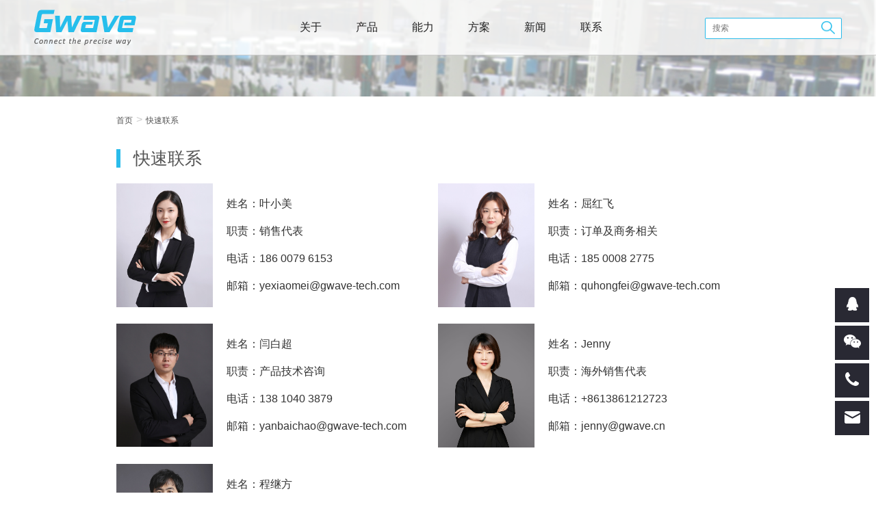

--- FILE ---
content_type: text/html; charset=utf-8
request_url: http://gwave.cn/index.php?c=category&id=33
body_size: 5370
content:
<!DOCTYPE html>
<html lang="zh">
    <head>
        <meta charset="utf-8">
        <meta http-equiv="X-UA-Compatible" content="IE=edge, chrome=1">
        <meta name="viewport" content="width=device-width, initial-scale=1,user-scalable=no">
        <meta name="format-detection" content="telephone=no" />
        <meta name="keywords" content="" />
        <meta name="description" content="" />
        <link rel="stylesheet" href="http://www.gwave.cn/statics/gubo/css/style.css" />
        <link rel="stylesheet" href="http://www.gwave.cn/statics/gubo/css/swiper.min.css" />
        <title>快速联系_谷波互连</title>
        <script type="text/javascript" src="http://www.gwave.cn/statics/gubo/js/jquery-1.4.2.min.js"></script>
        <script type="text/javascript">
            function searchByClass1(){
                var url="/index.php?s=chanpin&c=search&keyword=dayruicom";
                var value=$("#dr_search_keyword1").val();
                if (value) {
                    location.href=url.replace('dayruicom', value);
                } else {
                    alert("请输入搜索产品的名称或型号描述");
                }
            }
        </script>
    </head>
    <body>
        <!--头部-->
        <div class="header">
            <header class="clearfloat">
                <div class="mobile-inner-header-icon mobile-inner-header-icon-out">
                    <span></span>
                    <span></span>
                    <span></span>
                </div>
                <div class="logo">
                                        <a href="http://www.gwave.cn/" title="谷波公司"><img src="http://www.gwave.cn/uploadfile/201901/17576679ab.png" alt="谷波" /></a>
                                    </div>
                <div class="logo1">
                       
                    <a href="http://www.gwave.cn/" title="谷波公司"><img src="http://www.gwave.cn/uploadfile/201901/0c96badcc0.png" alt="谷波"/></a>
                                    </div>
                <!--pc导航-->
                <div class="nav">
                    <ul class="clearfloat ulse">
                                            <li class="lis  " >
                            <a href="/index.php?c=category&id=7">关于</a>
                                                        <div  class="navers"  style="display: none;">
                                <ul>
                                                                        <li><a href="/index.php?c=category&id=13">关于谷波</a></li>
                                                                        <li><a href="/index.php?c=category&id=14">里程碑</a></li>
                                                                        <li><a href="/index.php?c=category&id=15">隐私政策</a></li>
                                                                    </ul>
                            </div>
                                                    </li>
                                            <li class="lis  " >
                            <a href="/index.php?c=category&id=8">产品</a>
                                                        <div  class="nav_con"  style="display: none;">
                                <ul>
                                                                        <li><a href="/index.php?c=category&id=29">多通道同轴连接器及线束</a></li>
                                                                        <li><a href="/index.php?c=category&id=45">Low-PIM测试电缆</a></li>
                                                                        <li><a href="/index.php?c=category&id=51">VICTS卫星平板天线</a></li>
                                                                        <li><a href="/index.php?c=category&id=53">1.0mm连接器</a></li>
                                                                        <li><a href="/index.php?c=category&id=43">同轴转接器</a></li>
                                                                        <li><a href="/index.php?c=category&id=42">免焊系列连接器</a></li>
                                                                        <li><a href="/index.php?c=category&id=41">1.85mm连接器</a></li>
                                                                        <li><a href="/index.php?c=category&id=37">SMA连接器</a></li>
                                                                        <li><a href="/index.php?c=category&id=28">2.4mm连接器</a></li>
                                                                        <li><a href="/index.php?c=category&id=38">GPPO系列</a></li>
                                                                        <li><a href="/index.php?c=category&id=44">GPO系列</a></li>
                                                                        <li><a href="/index.php?c=category&id=23">2.92mm连接器</a></li>
                                                                        <li><a href="/index.php?c=category&id=22">用于VNA的NMD测试电缆组件</a></li>
                                                                        <li><a href="/index.php?c=category&id=24">65GHz低损稳相电缆组件</a></li>
                                                                        <li><a href="/index.php?c=category&id=25">40GHz的低损稳相测试电缆组件</a></li>
                                                                        <li><a href="/index.php?c=category&id=26">18GHz的低损稳相测试电缆组件</a></li>
                                                                        <li><a href="/index.php?c=category&id=40">18GHz经济型测试电缆组件</a></li>
                                                                        <li><a href="/index.php?c=category&id=27">3~8GHz的普通测试电缆</a></li>
                                                                        <li><a href="/index.php?c=category&id=30">半柔电缆组件</a></li>
                                                                        <li><a href="/index.php?c=category&id=31">半刚电缆组件</a></li>
                                                                        <li><a href="/index.php?c=category&id=39">铠装电缆组件</a></li>
                                                                    </ul>
                            </div>
                                                    </li>
                                            <li class="lis  " >
                            <a href="/index.php?c=category&id=9">能力</a>
                                                        <div  class="navers"  style="display: none;">
                                <ul>
                                                                        <li><a href="/index.php?c=category&id=18">研发</a></li>
                                                                        <li><a href="/index.php?c=category&id=19">制造</a></li>
                                                                        <li><a href="/index.php?c=category&id=20">验证</a></li>
                                                                        <li><a href="/index.php?c=category&id=21">服务</a></li>
                                                                    </ul>
                            </div>
                                                    </li>
                                            <li class="lis  " >
                            <a href="/index.php?c=category&id=10">方案</a>
                                                        <div  class="navers" style="display: none;">
                                <ul>
                                                                        <li><a href="/index.php?c=show&id=60">高速数据传输</a></li>
                                                                        <li><a href="/index.php?c=show&id=65">毫米波/太赫兹</a></li>
                                                                        <li><a href="/index.php?c=show&id=44">实验室</a></li>
                                                                        <li><a href="/index.php?c=show&id=64">移动通信</a></li>
                                                                        <li><a href="/index.php?c=show&id=43">汽车</a></li>
                                                                        <li><a href="/index.php?c=show&id=67">Design-in服务</a></li>
                                                                    </ul>
                            </div>
                                                    </li>
                                            <li class="lis  " >
                            <a href="/index.php?c=category&id=11">新闻</a>
                                                    </li>
                                            <li class="lis  " >
                            <a href="/index.php?c=category&id=12">联系</a>
                                                    </li>
                                        </ul>
                </div>
                <!--手机导航-->
                <div class="mobnav">
                    <div class="mobnavcon">
                        <div class="cloas gb">
                            <span><img src="http://www.gwave.cn/statics/gubo/images/menu-close.svg" alt="" /></span>
                        </div>
                        <div class="mobnavs">
                            <ul class="mbul">
                                                                <li>
                                    <a  href="javascript:void(0);">关于<i><img src="http://www.gwave.cn/statics/gubo/images/jiao.png" alt="" /></i></a>
                                                                        <div class="mbnav">
                                        <ul>
                                                                                        <li><a href="/index.php?c=category&id=13">关于谷波</a></li>
                                                                                        <li><a href="/index.php?c=category&id=14">里程碑</a></li>
                                                                                        <li><a href="/index.php?c=category&id=15">隐私政策</a></li>
                                                                                    </ul>
                                    </div>
                                                                        
                                </li>
                                                                <li>
                                    <a  href="javascript:void(0);">产品<i><img src="http://www.gwave.cn/statics/gubo/images/jiao.png" alt="" /></i></a>
                                                                        <div class="mbnav">
                                        <ul>
                                                                                        <li><a href="/index.php?c=category&id=29">多通道同轴连接器及线束</a></li>
                                                                                        <li><a href="/index.php?c=category&id=45">Low-PIM测试电缆</a></li>
                                                                                        <li><a href="/index.php?c=category&id=51">VICTS卫星平板天线</a></li>
                                                                                        <li><a href="/index.php?c=category&id=53">1.0mm连接器</a></li>
                                                                                        <li><a href="/index.php?c=category&id=43">同轴转接器</a></li>
                                                                                        <li><a href="/index.php?c=category&id=42">免焊系列连接器</a></li>
                                                                                        <li><a href="/index.php?c=category&id=41">1.85mm连接器</a></li>
                                                                                        <li><a href="/index.php?c=category&id=37">SMA连接器</a></li>
                                                                                        <li><a href="/index.php?c=category&id=28">2.4mm连接器</a></li>
                                                                                        <li><a href="/index.php?c=category&id=38">GPPO系列</a></li>
                                                                                        <li><a href="/index.php?c=category&id=44">GPO系列</a></li>
                                                                                        <li><a href="/index.php?c=category&id=23">2.92mm连接器</a></li>
                                                                                        <li><a href="/index.php?c=category&id=22">用于VNA的NMD测试电缆组件</a></li>
                                                                                        <li><a href="/index.php?c=category&id=24">65GHz低损稳相电缆组件</a></li>
                                                                                        <li><a href="/index.php?c=category&id=25">40GHz的低损稳相测试电缆组件</a></li>
                                                                                        <li><a href="/index.php?c=category&id=26">18GHz的低损稳相测试电缆组件</a></li>
                                                                                        <li><a href="/index.php?c=category&id=40">18GHz经济型测试电缆组件</a></li>
                                                                                        <li><a href="/index.php?c=category&id=27">3~8GHz的普通测试电缆</a></li>
                                                                                        <li><a href="/index.php?c=category&id=30">半柔电缆组件</a></li>
                                                                                        <li><a href="/index.php?c=category&id=31">半刚电缆组件</a></li>
                                                                                        <li><a href="/index.php?c=category&id=39">铠装电缆组件</a></li>
                                                                                    </ul>
                                    </div>
                                                                        
                                </li>
                                                                <li>
                                    <a  href="javascript:void(0);">能力<i><img src="http://www.gwave.cn/statics/gubo/images/jiao.png" alt="" /></i></a>
                                                                        <div class="mbnav">
                                        <ul>
                                                                                        <li><a href="/index.php?c=category&id=18">研发</a></li>
                                                                                        <li><a href="/index.php?c=category&id=19">制造</a></li>
                                                                                        <li><a href="/index.php?c=category&id=20">验证</a></li>
                                                                                        <li><a href="/index.php?c=category&id=21">服务</a></li>
                                                                                    </ul>
                                    </div>
                                                                        
                                </li>
                                                                <li>
                                    <a  href="javascript:void(0);">方案<i><img src="http://www.gwave.cn/statics/gubo/images/jiao.png" alt="" /></i></a>
                                                                        <div class="mbnav">
                                        <ul>
                                                                                        <li><a href="/index.php?c=show&id=60">高速数据传输</a></li>
                                                                                        <li><a href="/index.php?c=show&id=65">毫米波/太赫兹</a></li>
                                                                                        <li><a href="/index.php?c=show&id=44">实验室</a></li>
                                                                                        <li><a href="/index.php?c=show&id=64">移动通信</a></li>
                                                                                        <li><a href="/index.php?c=show&id=43">汽车</a></li>
                                                                                        <li><a href="/index.php?c=show&id=67">Design-in服务</a></li>
                                                                                    </ul>
                                    </div>
                                                                        
                                </li>
                                                                <li>
                                    <a  href="/index.php?c=category&id=11" >新闻</a>
                                                                        
                                </li>
                                                                <li>
                                    <a  href="/index.php?c=category&id=12" >联系</a>
                                                                        
                                </li>
                                                            </ul>
                        </div>
                    </div>
                </div>
                <div class="seach">
                    <input type="text" placeholder="搜索" name='keyword1' id='dr_search_keyword1' onkeypress="if(event.keyCode==13) {searchByClass1();return false;}" value=''/>
                    <span><img src="http://www.gwave.cn/statics/gubo/images/meack.png" onclick="searchByClass1()"/></span>
                </div>
                <!--ipad搜索-->
                <div class="seacar">
                    <a href="/index.php?s=chanpin&c=search">
                        <img src="http://www.gwave.cn/statics/gubo/images/search-m.svg" alt="" onclick="searchByClass()" />
                    </a>
                </div>
            </header>
        </div>
        <div class="kong"></div>        <!--banner-->
        <div class="banner">
            <div class="baners swiper-container">
                <ul class="swiper-wrapper">
                    <li class="swiper-slide"><a href="javascript:voiud(0);"><img src="http://www.gwave.cn/statics/gubo/images/about.jpg"/></a></li>
                </ul>
            </div>
        </div>
        <!--内容-->
        <div class="guanyu">
            <div class="guanyu_con">
                <div class="guanyu_nav">
                    <p><a href="http://www.gwave.cn/">首页</a><span>></span><a href="/index.php?c=category&id=33">快速联系</a></p>
                </div>
                <div class="gy_con">
                    <div class="gy_title">
                        <h4>快速联系</h4>
                    </div>
                    <div class="kuaisu">
                        <ul class="clearfloat">
                                                    <li class="clearfloat">
                                <div class="guwen">
                                    <p><img src="http://www.gwave.cn/api/thumb/705f2172834666788607efbfca35afb3/--0-0.jpg" alt="" /></p>
                                </div>
                                <div class="ks_text">
                                    <p>姓名：<span>叶小美</span></p>
                                    <p>职责：<span>销售代表</span></p>
                                    <p>电话：<span>186 0079 6153</span></p>
                                    <p>邮箱：<span>yexiaomei@gwave-tech.com</span></p>
                                </div>
                            </li>
                                                      <li class="clearfloat">
                                <div class="guwen">
                                    <p><img src="http://www.gwave.cn/api/thumb/e165421110ba03099a1c0393373c5b43/--0-0.jpg" alt="" /></p>
                                </div>
                                <div class="ks_text">
                                    <p>姓名：<span>屈红飞</span></p>
                                    <p>职责：<span>订单及商务相关</span></p>
                                    <p>电话：<span>185 0008 2775</span></p>
                                    <p>邮箱：<span>quhongfei@gwave-tech.com</span></p>
                                </div>
                            </li>
                                                      <li class="clearfloat">
                                <div class="guwen">
                                    <p><img src="http://www.gwave.cn/api/thumb/758874998f5bd0c393da094e1967a72b/--0-0.jpg" alt="" /></p>
                                </div>
                                <div class="ks_text">
                                    <p>姓名：<span>闫白超</span></p>
                                    <p>职责：<span>产品技术咨询</span></p>
                                    <p>电话：<span>138 1040 3879</span></p>
                                    <p>邮箱：<span>yanbaichao@gwave-tech.com</span></p>
                                </div>
                            </li>
                                                      <li class="clearfloat">
                                <div class="guwen">
                                    <p><img src="http://www.gwave.cn/api/thumb/5c04925674920eb58467fb52ce4ef728/--0-0.jpg" alt="" /></p>
                                </div>
                                <div class="ks_text">
                                    <p>姓名：<span>Jenny</span></p>
                                    <p>职责：<span>海外销售代表</span></p>
                                    <p>电话：<span>+8613861212723</span></p>
                                    <p>邮箱：<span>jenny@gwave.cn</span></p>
                                </div>
                            </li>
                                                      <li class="clearfloat">
                                <div class="guwen">
                                    <p><img src="http://www.gwave.cn/api/thumb/6855456e2fe46a9d49d3d3af4f57443d/--0-0.jpg" alt="" /></p>
                                </div>
                                <div class="ks_text">
                                    <p>姓名：<span>程继方</span></p>
                                    <p>职责：<span>问题投诉及建议</span></p>
                                    <p>电话：<span>138 1051 5136</span></p>
                                    <p>邮箱：<span>cjf@gwave.cn</span></p>
                                </div>
                            </li>
                            
                        </ul>
                    </div>
                </div>
            </div>
        </div>
        <!--页脚-->
       <div class="footer">
            <footer>
                <div class="footer_top clearfloat">
                    <div class="footer_left">
                        <div class="footer_title">
                            <h4>关于Gwave</h4>
                        </div>
                        <div class="footer_text">
                            <p>Gwave团队在微波连接器及电缆组件行业已经耕耘了近10年。从服务实验室测试测量，到光电通信等商业级客户，积累了大量的设计实践经验和工程Know-how。在这些代表着行业内最苛刻和挑战的定制化项目中，我们足够长时间的意识到，只有好的硬件支撑，如齐全的测试和试验设备，精良的机械加工数控设备及高精度的检测设备还是不够的，后面还必须具备一只专业的技术和服务队伍，能够良好的理解客户的需求，愉悦高效的与客户进行沟通和快速的对客户需求进行响应。无可否认，前瞻的产品设计以及优秀的质量是我们立足于行业之根本，公司早年便通过ISO的质量体系认证。当然，我们深知，让客户一次又一次的回到Gwave的原因也在于我们的公司文化。Gwave秉承西方式的服务理念，透明，廉洁和诚信，同时兼顾了中国民族的热情和主动，使得公司形成了自己独特的可持续的文化。<br/></p>                        </div>
                    </div>
                    <div class="footer_right clearfloat">
                        <div class="fot_left">
                            <ul>
                                                                <li><a href="/index.php?c=category&id=29">多通道同轴连接器及线束</a></li>
                                                                <li><a href="/index.php?c=category&id=45">Low-PIM测试电缆</a></li>
                                                                <li><a href="/index.php?c=category&id=51">VICTS卫星平板天线</a></li>
                                                                <li><a href="/index.php?c=category&id=53">1.0mm连接器</a></li>
                                                                <li><a href="/index.php?c=category&id=43">同轴转接器</a></li>
                                                                <li><a href="/index.php?c=category&id=42">免焊系列连接器</a></li>
                                                            </ul>
                        </div>
                        <div class="fot_right">
                            <ul>
                                <li><a href="/index.php?c=category&id=33">快速联系</a></li>
                                <li><a href="/index.php?c=category&id=35">网站地图</a></li>
                                <li><a href="/index.php?s=chanpin&c=search">产品搜索</a></li>
                            </ul>
                        </div>
                    </div>
                </div>
                <div class="footer_but">
                    <p>
                        <a href="/">中文</a><span>|</span>
                                                <a href="http://www.gwave-tech.com" >English</a>
                                             </p>
                    <p>©2018 Gwave公司保留所有权利 </p>
                </div>
                <div class="you">
                    <span>友情链接:</span>
                                        <a href="https://www.mwstore.com/cn/" target="_blank">微波超市</a>
                                         <a href="https://shop207957465.taobao.com/?spm=a230r.7195193.1997079397.2.5e116decA6MnyS" target="_blank">微波超市淘宝店铺</a>
                                         <a href="https://shop485852092.taobao.com/" target="_blank">谷波互联 官方旗舰店</a>
                                         <a href="https://www.gwavetech.com/" target="_blank">Gwave USA</a>
                                         <a href="https://shop485852092.taobao.com/" target="_blank">电缆组件</a>
                                         <a href="https://shop207957465.taobao.com/?spm=a230r.7195193.1997079397.2.5e116decA6MnyS" target="_blank">功分器 放大器等</a>
                                         <a href="http://www.mwstore.com" target="_blank">End Launch Connector</a>
                      
                </div>
            </footer>
        </div>
        <!-- <div class="top">TOP</div> -->
        <!--侧边栏-->
        <div class="ce">
            <ul id="cebian">
                <li>
                    <a href="javascript:void(0);"><img src="http://www.gwave.cn/statics/gubo/images/qq.png" alt="" /></a>
                    <div class="q_con">
                        <span>技术客服</span>
                        <a href="http://wpa.qq.com/msgrd?v=3&amp;uin=1522448300&amp;site=qq&amp;menu=yes" target="_blank"><i><img src="http://www.gwave.cn/statics/gubo/images/qq1.png" alt="" /></i>1522448300</a>
                        <span>销售客服</span>
                                                <a href="http://wpa.qq.com/msgrd?v=3&amp;uin=505435770&amp;site=qq&amp;menu=yes" target="_blank"><i><img src="http://www.gwave.cn/statics/gubo/images/qq1.png" alt="" /></i>505435770</a>
                        
                    </div>
                </li>
                <li>
                    <a href="javascript:void(0);"><img src="http://www.gwave.cn/statics/gubo/images/wx.png" alt="" /></a>
                    <div class="q_cons">
                                            <img src="http://www.gwave.cn/uploadfile/201901/95a3132f14.jpg" alt="" />
                                        </div>
                </li>
                <li>
                    <a href="javascript:void(0);"><img src="http://www.gwave.cn/statics/gubo/images/tal.png" alt="" /></a>
                    <div class="q_tal">
                        <p><a href="tell:18600796153" style="color:#fff">18600796153</a></p>
                    </div>
                </li>
                <li>
                    <a href="javascript:void(0);"><img src="http://www.gwave.cn/statics/gubo/images/eamil.png" alt="" /></a>
                    <div class="q_eal">
                        <a href="mailto:sales@gwave-tech.com">sales@gwave-tech.com</a>
                    </div>
                </li>
            </ul>
        </div>
    </body>
     <script type="text/javascript" src="http://www.gwave.cn/statics/gubo/js/jquery-1.4.2.min.js"></script>
    <script type="text/javascript" src="http://www.gwave.cn/statics/gubo/js/index.min.js"></script>
    <script type="text/javascript" src="http://www.gwave.cn/statics/gubo/js/swiper.min.js"></script>
     <script>
     function mysubmit() {
        var title=$("#dr_title").val();
        var gongsi=$("#dr_gongsi").val();
        var dianhua=$("#dr_dianhua").val();
        var dizhi=$("#dr_dizhi").val();
        var guojia=$("#dr_guojia").val();
        var dzyj=$("#dr_dzyj").val();
        var bzxx=$("#dr_bzxx").val();
        var code=$("#code").val();
     $.ajax({
    type: "POST",
     dataType:"json",
     url: '/index.php?c=form_lianxiwomen',
    data: {'data[title]':title,'data[gongsi]':gongsi,'data[dianhua]':dianhua,'data[dizhi]':dizhi,'data[guojia]':guojia,'data[dzyj]':dzyj,'data[bzxx]':bzxx,'code':code},
     success: function(json){
                       alert(json.code);
                       if(json.code=="提交成功,我们尽快和您联系!"){
                       $("#dr_title").val("");
                       $("#dr_gongsi").val("");
                       $("#dr_dianhua").val("");
                        $("#dr_dizhi").val("");
                        $("#dr_guojia").val("");
                        $("#dr_dzyj").val("");
                        $("#dr_bzxx").val("");
                        $("#code").val("");
                       }
                            }
                       
                        });
            }
      </script>
   
<script type="text/javascript">
$.ajax({  
    type: "GET",  
    async: false,  
    url:"/index.php?c=cron",  
    dataType: "jsonp",
    success: function(json){ },  
    error: function(){ }  
});  
</script>
</html>

--- FILE ---
content_type: text/css
request_url: http://www.gwave.cn/statics/gubo/css/style.css
body_size: 7235
content:
@charset "utf-8";
@import url(base.css);
/*头部*/
.header{width: 100%;margin: 0 auto;border-bottom: 1px solid #ccc;position: fixed;top: 0;left: 0;background: rgba(255,255,255,.8);z-index: 100;height: 80px;}
header{width: 1180px;height: 80px;margin: 0 auto;}
.logo{width: 149px;height: 53px;float: left;line-height: 80px;margin-right: 214px;display: block;}
.logo a{display: inline-block;}
.logo a img{width: 100%;height: 100%;vertical-align: middle;}
.logo1{width: 149px;height: 53px;float: left;line-height: 80px;margin-right: 214px;display: none;}
.logo1 a{display: inline-block;}
.logo1 a img{width: 100%;height: 100%;vertical-align: middle;}
.nav{float: left;}
.nav>ul>li{float: left;position: relative;}
.nav>ul>li:hover{background: url(../images/triangles.png) no-repeat 50% 70px;}
.nav>ul>.on{background: url(../images/triangles.png) no-repeat 50% 70px;}
.nav>ul>li>a{display: block;font-size: 16px;color: #212121;padding: 0 25px;line-height: 80px;}
.seacar{display: none;}
.seach{position: relative;float: right;display: inline-block;line-height: 80px;}
.seach input{width: 200px;border: 1px solid #2abceb;border-radius: 2px;font-size: 12px;height: 31px;padding: 10px 30px 10px 10px;box-sizing: border-box;}
.seach span{display: block;width: 20px;height: 20px;position: absolute;top: 5px;right: 10px;cursor: pointer;}
.seach span img{width: 100%;height: 100%;}
.navers{position: absolute;width: 160px;border-top: 3px solid #2abceb;top: 79px;background: #fff;}
.navers ul li{line-height: 20px;padding: 10px 15px;box-sizing: border-box;}
.navers ul li:hover a{color: #2abceb;}
.navers ul li a{font-size: 14px;color: #1E2C5C;}
.nav_con{position: absolute;width: 850px;border-top: 3px solid #2abceb;top: 79px;background: #fff;left: -260px;}
.nav_con ul li{line-height: 20px;padding: 10px 15px;box-sizing: border-box;display: inline-table;width: 160px;}
.nav_con ul li:hover a{color: #2abceb;}
.nav_con ul li a{font-size: 14px;color: #1E2C5C;}
.mobnav{display: none;}
.kong{display: none;}
/*banner*/
.banner{width: 100%;}
.banner ul li{width: 100%;}
.banner ul li a{display: block;}
.banner ul li a img{width: 100%;}
.baners:hover .prev{opacity: 1;}
.baners:hover .next{opacity: 1;}
.prev{background: url(../images/large_left.png) no-repeat 0 0 !important;width: 40px;height: 40px;position: absolute;top: 50%;margin-top: -20px;z-index: 10;opacity:0;cursor: pointer;}
.prev:hover{background-position: bottom left !important;}
.next{background: url(../images/large_right.png) no-repeat 0 0 !important;width: 40px;height: 40px;position: absolute;top: 50%;margin-top: -20px;z-index: 10;opacity:0;cursor: pointer;}
.next:hover{background-position: bottom left !important;}
/*内容*/
.content{width: 100%;}
.con_con{width: 1180px;margin: 0 auto;}
.con_title{border-bottom: 1px solid #cccccc;margin-bottom: 40px;}
.con_title h4{font-size: 20px;color: #212121;font-weight: 500;padding: 27px 0 24px 0;float: left;border-bottom: 2px solid #2abceb;}
.con_cons ul{display: flex;justify-content: space-between;flex-wrap: wrap;}
.con_cons ul li{width: 32.2%;border-bottom: 1px solid #d0d0d0;margin-bottom: 40px;}
.con_cons ul li:hover{border-bottom: 1px solid #47B0C6;}
.con_cons ul li:hover .con_img a img{opacity: 0.8;-webkit-transform: scale(1.2) rotate(3deg);-moz-transform: scale(1.2) rotate(3deg);-o-transform: scale(1.2) rotate(3deg);-ms-transform: scale(1.2) rotate(3deg);transform: scale(1.2) rotate(3deg);}
.con_img a{display: block;width: 100%;height: 252px;overflow: hidden;}
.con_img a img{width: 100%;height:100%;-webkit-transition: all 0.8s ease-in-out;-moz-transition: all 0.8s ease-in-out;-o-transition: all 0.8s ease-in-out;-ms-transition: all 0.8s ease-in-out;transition: all 0.8s ease-in-out;}
.con_text a{display: block;text-align: center;font-size: 16px;color: #757575;padding: 20px 0px;box-sizing: border-box;line-height: 25px;}
/*footer*/
.footer{width: 100%;background: #f0f5f9;}
footer{width: 1180px;margin: 0 auto;padding: 60px 0 0px 0;}
.footer_left{width: 60%;float: left;margin-right: 100px;}
.footer_title{border-bottom: 1px solid #ccc;margin-bottom: 20px;}
.footer_title h4{font-size: 16px;color: #757575;font-weight: 500;margin-bottom: 20px;}
.footer_text p{font-size: 12px;color: #757575;line-height: 25px;}
.footer_right{width: 30%;float: right;padding-top: 41px;}
.fot_left{float: left;}
.fot_left ul li:first-child{border-top: 1px solid #ccc;}
.fot_left ul li{border-bottom: 1px solid #ccc;width: 150px;}
.fot_left ul li a{display: block;font-size: 12px;color: #757575;padding: 17px 0;box-sizing: border-box;}
.fot_left ul li a:hover{color: #2abceb;}
.fot_right{float: right;}
.fot_right ul li:first-child{border-top: 1px solid #ccc;}
.fot_right ul li{border-bottom: 1px solid #ccc;width: 150px;}
.fot_right ul li a{display: block;font-size: 12px;color: #757575;padding: 17px 0;box-sizing: border-box;}
.fot_right ul li a:hover{color: #2abceb;}
.footer_but{margin-top: 5px;}
.footer_but p{font-size: 12px;color: #757575;margin-bottom: 10px;}
.footer_but p a{font-size: 12px;color: #757575;padding: 0 5px;box-sizing: border-box;}
.footer_but p span{font-size: 12px;color: #ddd;}
.top{cursor: pointer;font-size: 0.9em;position: fixed;text-align: center;z-index: 9999; -webkit-transition: background-color 0.2s ease-in-out;-moz-transition: background-color 0.2s ease-in-out;opacity: 0;
    -ms-transition: background-color 0.2s ease-in-out;transition: background-color 0.2s ease-in-out;background: #292933;color: #ffffff;border-radius: 3px;padding-left: 12px;padding-right: 12px;padding-top
    : 12px;padding-bottom: 12px;right: 10px;bottom: 5%;display: none;}
.top:hover{background: #2abceb;color: #fff;}
.you{display: flex;justify-content: center;height: 40px;border-top: 1px solid #ddd;line-height: 40px;flex-wrap: wrap;}
.you span{font-size: 12px;color: #757575;}
.you a{font-size: 12px;color: #535353;padding: 0 10px;box-sizing: border-box;}
.you a:hover{color: #47B0C6;}
/*关于*/
.guanyu{width: 100%;margin: 0 auto;}
.guanyu_con{width: 940px;margin: 20px auto;}
.guanyu_nav{margin-bottom: 30px;}
.guanyu_nav p a{font-size: 12px;color: #555;}
.guanyu_nav p a:hover{color: #1E2C5B;}
.guanyu_nav p span{color: #ccc;padding: 0 5px;box-sizing: border-box;}
.gy_title h4{font-size: 25px;padding-left: 25px;box-sizing: border-box;color: #545454;margin: 0 0 20px 0;background: url(../images/2lines.png) no-repeat left;font-weight: 500;}
.gy_neirong .text{text-align: left;color: #535353;font-size: 16px;font-weight: 400;line-height: 25px;margin-bottom: 35px;}
.gy_fenlei{margin-top: 40px;}
.gy_fenlei ul{display: flex;justify-content: space-between;}
.gy_fenlei ul li{width: 31.5%;float: left;}
.gy_fenlei ul li div{display: block;text-align: center;}
.gy_fenlei ul li div p{text-align: center;color: #535353;font-size: 16px;font-weight: 400;line-height: 25px;}
.bigbaner{display: block;text-align: center;margin: 50px 0;}
.gycon_title h4{color: #1E2C5B;font-size: 22px;font-weight: 400;padding: 40px 0 50px 0;text-align: center;box-sizing: border-box;}
.gycon_title h4:before{color: rgba(30,44,91,0.5);content: "";display: inline-block;width: 50px;height: 25px;border-bottom: 1px solid;margin: 0 10px 5px 10px;}
.gycon_title h4:after{color: rgba(30,44,91,0.5);content: "";display: inline-block;width: 50px;height: 25px;border-bottom: 1px solid;margin: 0 10px 5px 10px;}
.gyconul{margin-bottom: 80px;}
.gyconul ul li:after{content: "";display: block;clear: both;}
.gyconul ul li{margin-bottom: 40px;}
.gyconul ul .shouji{display: none;}
.gyconul ul .pctext{display: block;}
.gyconul ul li .banerse{float: left;margin-right: 50px;width: 20.5%;}
.gyconul ul li .gytext{float: left;width: 74%;}
.gyconul ul li:nth-child(2n) .banerse{
	float: right;
}
.gyconul ul li .serse{margin-right: 0;margin-left: 50px;}
.gyconul ul li .gytext p{font-size: 16px;color: #535353;font-weight: 400;text-align: left;line-height: 25px;}
/*方案*/
.chi{font-size: 22px;color: #46B0C5;font-weight: 400;margin-top: 40px;margin-bottom: 20px;}
.chi_con{margin-bottom: 40px;}
.chi_con li i{display: inline-block;width: 10px;height: 10px;background: #2abceb;margin: 0 10px;}
.chi_con li{font-size: 16px;color: #2C7F92;margin-bottom: 15px;}
.shi_con{margin: 50px 0 80px 0;}
.shi_left{width: 100%;}
.shi_left img{width: 100%;}
/*联系*/
.lianxi{margin-top: 50px;margin-bottom: 40px;}
.lianxi p{font-size: 16px;color: #535353;font-weight: 400;line-height: 25px;}
.biaodan{width: 100%;margin-bottom: 80px;}
.biaodan:after{content: "";display: block;clear: both;}
.biao_left{float: left;width: 58%;padding-left: 15px;box-sizing: border-box;margin-right: 80px;}
.biao_left ul li:after{content: "";display: block;clear: both;}
.biao_left ul li{width: 100%;padding: 5px 0;box-sizing: border-box;margin-bottom: 10px;}
.biao_left ul .one{background: #fff7f8;}
.biao_left ul .one label{color: #d85030;}
.biao_left ul li label{float: left;font-size: 15px;color: #333;line-height: 40px;font-weight: bold;}
.biao_left ul li div{float: right;margin-right: 40px;}
.biao_left ul li div input{height: 38px;border: 1px solid #ccc;width: 303px;font-size: 14px;padding: 0 10px;box-sizing: border-box;display: block;}
.biao_left ul li div input:focus{border-color: #a1a1a1;background: #f6f6f6;}
.biao_left ul li button{width: 150px;height: 40px;text-align: center;line-height: 40px;background: #2abceb;border: 0;font-size: 14px;color: #fff;margin: 0 auto;display: inherit;}
.biao_left ul li button:hover{opacity: 0.8;-moz-transition: opacity 0.8s;-webkit-transition: opacity 0.8s;}
.biao_left ul .yanzheng div{float: left;margin-left: 140px;}
.biao_left ul .yanzheng div input{height: 38px;border: 1px solid #ccc;width: 154px;font-size: 14px;padding: 0 10px;box-sizing: border-box;display: inline-block;margin-right: 10px;}
.biao_left ul .yanzheng div span{width: 140px;background: #ccc;display: inline-block;height: 38px;vertical-align: 1px;text-align: center;line-height: 38px;font-size: 14px;cursor: pointer;}
.biao_left ul li div textarea{height: 170px;border: 1px solid #ccc;width: 303px;font-size: 14px;padding: 0 10px;box-sizing: border-box;display: block;resize: none;padding: 5px;box-sizing: border-box;}
.biao_left ul li div textarea:focus{border-color: #a1a1a1;background: #f6f6f6;}
.biao_left ul li .ti{font-size: 12px;color: #CF4D4D;margin: 5px 0;display: none;}
.biao_right{float: left;width: 33%;}
.biaotitle h4{background: #eeeeee;font-size: 15px;color: #525252;text-align: center;height: 42px;line-height: 42px;font-weight: 400;}
.severs{margin-top: 30px;}
.severs ul li{margin-bottom: 40px;}
.severs ul li h4{border-left: 2px solid #2abceb;padding-left: 10px;font-size: 15px;color: #051430;font-weight: 500;margin-bottom: 15px;}
.severs ul li p{padding-left: 12px;box-sizing: border-box;font-size: 15px;color: #051430;margin-bottom: 15px;}
/*新闻*/
.new_con{border-top: 1px solid #eee;padding-top: 15px;}
.new_con ul li:after{content: "";display: block;clear: both;}
.new_con ul li{border-bottom: 1px solid #eee;padding-bottom: 5px;padding-top: 5px;box-sizing: border-box;}
.new_con ul li:last-child{border-bottom: 0;}
.new_con ul li:hover .new_baner a img{transform: scale(1.1);-ms-transform:scale(1.1);-moz-transform:scale(1.1);-webkit-transform:scale(1.1);-o-transform:scale(1.1)}
.new_baner{width: 31%;margin-right: 20px;float: left;}
.new_baner a{display: block;overflow: hidden;}
.new_baner a img{width: 100%;height: 100%;transition:.35s ease-in;-moz-transition: .35s ease-in;-webkit-transition: .35s ease-in;-o-transition: .35s ease-in;}
.new_text{width: 66%;float: left;}
.new_text a{font-size: 22px;color: #2abceb;font-weight: 500;display: block;}
.new_text a:hover{color: #333;}
.new_text i{font-size: 12px;color: #999;display: block;margin-bottom: 10px;}
.new_text p{font-size: 16px;color: #535353;font-weight: 400;line-height: 25px;}
.fenye{margin: 20px 0 80px 0;}
.fenye ul{display: flex;justify-content: center;}
.fenye ul .shang{padding: 2px 7px;border: 1px solid #ccc;}
.fenye ul li{padding: 2px 8px;border: 1px solid #ccc;margin: 0 2px;cursor: pointer;font-size: 14px;}
.fenye ul li:hover{border-color: #2abceb;background: #2abceb;color: #fff;}
.fenye ul .only{border-color: #2abceb;background: #2abceb;color: #fff;}
/*新闻详情*/
.news_xq{margin-top: 40px;}
.news_xq .time{font-size: 15px;color: #999;}
.news_xq p{margin: 10px 0;font-size: 16px;color: #535353;font-weight: 400;line-height: 25px;}
/*能力*/
.nl_con{margin-bottom: 80px;}
.nl_text{margin-top: 20px;}
.nl_text p{text-align: left;line-height: 25px;color: #535353;font-size: 16px;font-weight: 400;margin-bottom: 15px;}
.nl_chixu{margin-bottom: 20px;}
.nl_chixu h4{font-size: 22px;color: #46B0C5;font-weight: 500;margin-bottom: 20px;}
.nl_chixu p{text-align: left;line-height: 25px;color: #535353;font-size: 16px;font-weight: 400;}
.jiaoyu h4{font-size: 22px;color: #46B0C5;font-weight: 500;margin-bottom: 20px;}
.jiaoyu>p{text-align: left;line-height: 25px;color: #535353;font-size: 16px;font-weight: 400;}
.jiaoyu ul li h4{font-size: 16px;font-weight: 400;margin: 15px 0;}
.jiaoyu ul li h4 i{display: inline-block;width: 10px;height: 10px;background: #2abceb;margin: 0 10px;}
.jiaoyu ul li p{text-align: left;line-height: 25px;color: #535353;font-size: 16px;font-weight: 400;padding-left: 30px;box-sizing: border-box;}
/*里程碑*/
.blog-title{font-size: 25px;color: #2abceb;}
.timeline-body div p{font-size: 16px;}
/*隐私政策*/
.ys_con{margin-bottom: 80px;}
.ys_con>p{font-size: 16px;font-weight: 400px;color: #535353;line-height: 25px;}
.xinxi{margin-top: 40px;}
.xinxi>p{font-size: 15px;font-weight: 400px;color: #535353;line-height: 25px;margin-bottom: 10px;}
.xinxi>p a{color: #428bca;}
.xinxi ul li{font-size: 16px;font-weight: 400px;color: #535353;line-height: 25px;}
.xinxi ul li i{width: 4px;height: 4px;border-radius: 50%;background: #212121;display: inline-block;vertical-align: middle;margin: 0 10px;}
/*制造*/
.zhizao{margin-bottom: 40px;}
.zhizao_left{float: left;width: 40%;margin-right: 30px;}
.zhizao_left h4{font-size: 22px;color: #46B0C5;font-weight: 500;margin-bottom: 15px;}
.zhizao_left p{font-size: 16px;font-weight: 400;color: #535353;line-height: 25px;}
.zhizao_right{width: 56%;float: left;}
.zhizao_right img{width: 100%;}
.zhizao_lefts h4{font-size: 22px;color: #46B0C5;font-weight: 500;margin-bottom: 15px;}
.zhizao_lefts p{font-size: 15px;font-weight: 400;color: #535353;line-height: 25px;}
.zhizao_rights{display: flex;justify-content: center;margin: 50px auto;}
.num3{margin: 50px auto 10px;}
.zhizao_con h4{font-size: 22px;color: #46B0C5;font-weight: 500;margin-bottom: 15px;}
.zhizao_con ul li{margin-bottom: 10px;}
.zhizao_con ul li h4{font-size: 16px;color: #535353;font-weight: 400;margin-bottom: 10px;}
.zhizao_con ul li h4 i{display: inline-block;width: 10px;height: 10px;background: #2abceb;margin: 0 10px;}
.zhizao_con ul li p{font-size: 15px;font-weight: 400;color: #535353;line-height: 25px;padding-left: 30px;box-sizing: border-box;}
.zhizao_con ol li{font-size: 16px;color: #333;padding-left: 50px;box-sizing: border-box;margin-bottom: 10px;}
/*验证*/
.yanzheng{margin-bottom: 40px;}
.yanzheng_left h4{font-size: 22px;color: #46B0C5;font-weight: 500;margin-bottom: 15px;}
.yanzheng_left{float: left;width: 35%;margin-right: 30px;}
.yzs{width: 75%;}
.yanzheng_left p{font-size: 16px;font-weight: 400;color: #535353;line-height: 25px;margin-bottom: 15px;}
.yanzheng_right{width: 61%;float: left;}
.yzans{width: 21%;}
.yanzheng_right img{width: 100%;}
.zhizao_con p{font-size: 16px;font-weight: 400;color: #535353;line-height: 25px;margin-bottom: 15px;}
.zhizao_con ul .last{margin: 40px auto;}
/*服务*/
.fuwu{margin-bottom: 40px;}
.fuwu h4{font-size: 22px;color: #46B0C5;font-weight: 500;margin-bottom: 15px;}
.fuwu p{font-size: 16px;font-weight: 400;color: #535353;line-height: 25px;margin-bottom: 15px;}
.fuwu_left h4{font-size: 22px;color: #46B0C5;font-weight: 500;margin-bottom: 15px;}
.fuwu_left{float: left;width: 35%;margin-right: 30px;}
.fuwu_left p{font-size: 16px;font-weight: 400;color: #535353;line-height: 25px;margin-bottom: 15px;}
.fuwu_right{width: 61%;float: left;}
.fuwu_right img{width: 100%;}
/*传输*/
.chuans_left{width: 60%;margin-right: 20px;float: left;margin-top: 20px;}
.chuans_left p{font-size: 16px;font-weight: 400;color: #535353;line-height: 25px;margin-bottom: 10px;}
.chuans_right{width: 37%;float: left;}
.chuans_right img{width: 100%;}
.tezheng>h4{font-size: 22px;color: #46B0C5;font-weight: 500;margin-bottom: 15px;}
.tz_left{width: 37%;margin-right: 20px;float: left;}
.tz_left h4{font-size: 22px;color: #46B0C5;font-weight: 500;margin-bottom: 15px;}
.tz_left ul li{font-size: 16px;font-weight: 400;color: #2C7F92;line-height: 25px;margin-bottom: 10px;}
.tz_left ul li i{display: inline-block;width: 10px;height: 10px;background: #2abceb;margin: 0 10px;}
.tz_right{width: 60%;float: left;}
.chanpin{margin-top: 30px;}
.chanpin h4{font-size: 22px;color: #353535;font-weight: 400;text-align: center;margin-bottom: 40px;}
.chanpin{margin-bottom: 80px;}
.cp_left{width: 50%;float: left;padding: 22px 30px;box-sizing: border-box;background: rgba(71,176,198,0.3);border-bottom: 1px solid #fff;}
.cp_left p{text-align: left;color: #525252;font-weight: normal;font-size: 15px;overflow: hidden;text-overflow:ellipsis;white-space: nowrap;}
.chanpin ul li .cp_right{width: 50%;float: left;border-top: 1px solid #DDDDDD;display: flex;justify-content: space-around;}
.chanpin ul li:last-child .cp_right{border-bottom: 1px solid #dddddd;}
.cp_right span{width: 49.4%;padding: 19px 10px;text-align: center;color: #525252;box-sizing: border-box;font-size: 15px;display: inline-block;overflow: hidden;text-overflow:ellipsis;white-space: nowrap;}
/*联合*/
.lianhe{width: 52%;}
.laning{width: 44%;}
.lianhe ul li h4{font-size: 16px;font-weight: 400;color: #535353;line-height: 25px;margin-bottom: 15px;}
.lianhe ul li h4 i{display: inline-block;width: 10px;height: 10px;background: #2abceb;margin: 0 10px;}
.lianhe ul li p{font-size: 16px;font-weight: 400;color: #535353;line-height: 25px;padding-left: 30px;box-sizing: border-box;}
/*网站地图*/
.wzdt{margin-bottom: 80px;}
.wzdt ul h4{border-bottom: 1px solid #ccc;padding-bottom: 5px;box-sizing: border-box;margin-bottom: 20px;}
.wzdt ul h4 a{font-size: 20px;color: #333;font-weight: 500;}
.wzdt ul h4 a:hover{color: #46B0C5;}
.wzdt ul li{padding-left: 30px;box-sizing: border-box;margin-bottom: 20px;}
.wzdt ul li a{font-size: 16px;font-weight: 400;color: #333;}
.wzdt ul li a:hover{color: #46B0C5;}
/*侧边栏*/
.ce{position: fixed;bottom:11%;right: 10px;z-index: 100;display: block;}
.ce ul li{width: 50px;height: 50px;background: #292933;text-align: center;line-height: 55px;position: relative;margin-bottom: 5px;}
.ce ul li .div{visibility: visible;right:50px;transition:.35s ease-in;-moz-transition: .35s ease-in;-webkit-transition: .35s ease-in;-o-transition: .35s ease-in;}
.ce ul .on{background: #2abceb;}
.q_con{position: absolute;background: #2abceb;top: 0;right: 70px;width: 150px;padding: 5px;box-sizing: border-box;visibility: hidden;}
.q_con span{font-size: 14px;color: #fff;display: inline-block;line-height: 20px;display: block;text-align: left;padding-left: 10px;box-sizing: border-box;margin-bottom: 5px;}
.q_con a{font-size: 14px;color: #eee;line-height: 20px;text-align: left;padding-left: 8px;box-sizing: border-box;display: block;}
.q_con a:hover{color: #fff;}
.q_con a i{width: 22px;height: 22px;display: inline-block;vertical-align: middle;}
.q_cons{position: absolute;background: #fff;top: 0;right: 70px;width: 150px;height:150px;padding: 5px;box-sizing: border-box;visibility: hidden;border: 1px solid #ccc;}
.q_cons img{width: 100%;}
.q_tal{position: absolute;background: #2abceb;top: 0;right: 70px;width: 150px;height:50px;padding: 5px;box-sizing: border-box;visibility: hidden;}
.q_tal p{font-size: 14px;color: #fff;text-align: center;line-height: 40px;}
.q_eal{position: absolute;background: #2abceb;top: 0;right: 70px;width: 190px;height:50px;padding: 5px;box-sizing: border-box;visibility: hidden;}
.q_eal a{font-size: 14px;color: #fff;text-align: center;line-height: 40px;display: block;}
/*产品*/
.chp_left{float: left;width: 46%;margin-right: 30px;overflow: hidden;}
.chp_left:hover img{transform: scale(1.1);-ms-transform:scale(1.1);-moz-transform:scale(1.1);-webkit-transform:scale(1.1);-o-transform:scale(1.1)}
.chp_left img{width: 100%;height:100%;transition:.35s ease-in;-moz-transition: .35s ease-in;-webkit-transition: .35s ease-in;-o-transition: .35s ease-in;}
.chp_right{float: left;width: 50%;}
.chp_right p{font-size: 16px;color: #535353;line-height: 25px;text-align: left;}
.cpxl{margin-bottom: 40px;}
.cpxl h4{text-align: left;font-size: 16px;margin: 20px 0;}
.cpfl h4{text-align: center;color: #1E2C5B;font-size: 22px;font-weight: 400;margin-bottom: 30px;}
.cpfl h4:before{color: rgba(30,44,91,0.5);content: "";display: inline-block;width: 50px;height: 25px;border-bottom: 1px solid;margin: 0 10px 5px 10px;}
.cpfl h4:after{color: rgba(30,44,91,0.5);content: "";display: inline-block;width: 50px;height: 25px;border-bottom: 1px solid;margin: 0 10px 5px 10px;}
.zhipin ul li{width: 22.6%;float: left;margin: 5px 11px;height: auto;} 
.zhipin ul li .zpimg{width: 100%;height: 159px;overflow: hidden;}
.zhipin ul li .zpimg a{display: block;width: 100%;overflow: hidden;}
.zhipin ul li:hover .zpimg a img{transform: scale(1.1);-ms-transform:scale(1.1);-moz-transform:scale(1.1);-webkit-transform:scale(1.1);-o-transform:scale(1.1)}
.zhipin ul li:hover .zptext a{color: #2abceb;}
.zhipin ul li .zpimg img{width: 100%;height: 100%;transition:.35s ease-in;-moz-transition: .35s ease-in;-webkit-transition: .35s ease-in;-o-transition: .35s ease-in;}
.zhipin ul li .zptext a{display: block;font-size: 15px;color: #555;padding: 20px 10px 10px 10px;text-align: center;}
.cps_right span{width: 24%;}
/*搜索*/
.inp{display: flex;justify-content: center;}
.inp input{width: 250px;height: 38px;border: 1px solid #2abceb;font-size: 14px;color: #333;padding: 2px 10px;box-sizing: border-box;}
.inp button{width: 100px;height: 38px;border: 0;background: #2abceb;color: #fff;font-size: 14px;}
.seac{margin: 40px 0 40px 0;}
.seac ul li{border-bottom: 1px solid #ddd;padding: 15px 0;box-sizing: border-box;}
.seac ul li:hover .se_left a img{transform: scale(1.1);-ms-transform:scale(1.1);-moz-transform:scale(1.1);-webkit-transform:scale(1.1);-o-transform:scale(1.1)}
.se_left{width: 25%;float: left;margin-right: 20px;overflow: hidden;}
.se_left a{width: 100%;display: block;}
.se_left a img{width: 100%;transition:.35s ease-in;-moz-transition: .35s ease-in;-webkit-transition: .35s ease-in;-o-transition: .35s ease-in;}
.se_right{width: 70%;float: left;padding-top: 10px;box-sizing: border-box;}
.se_right h4 a{font-size: 18px;color: #333;font-weight: 500;display: block;}
.se_right h4 a:hover{color: #2abceb;}
.se_right .xing{font-size: 14px;color: #535353;margin: 15px 0;}
.se_right .miao{font-size: 14px;color: #535353;font-weight: 400;line-height: 25px;}
/*快速联系*/
.kuaisu ul li{width: 50%;float: left;margin-bottom: 20px;}
.guwen{width: 30%;float: left;margin-right: 10px;}
.guwen p img{width: 100%;height: 50%;}
.ks_text{width: 65%;float: left;padding: 10px;box-sizing: border-box;}
.ks_text p{font-size: 16px;color: #333;line-height: 40px;}
/*产品制品详情*/
.cp_lefts{float: left;width: 30%;margin-right: 20px;}
.cp_lefts p img{width: 100%;}
.cp_text{float: left;width: 65%;}
.cp_text p{font-size: 16px;color: #535353;font-weight: 400;line-height: 35px;}
.cp_tab{margin-top: 40px;}
.cp_tab ul li div{float: left;background: rgba(117,117,117,0.2);color: #555;font-size: 15px;box-sizing:border-box;font-weight: 400;text-align: center;padding: 5px 0;border-right: 1px solid #Fff;height: 44px;line-height: 34px;}
.leixing{width: 50%;}
.bg,.xz{width: 25%;}
.cp_tab ul .tred{height: 60px;border-bottom: 1px solid #ddd;}
.cp_tab ul .tred div{line-height: 50px;}
.cp_tab ul .tred div img{vertical-align: -9px;}
.buto{margin: 40px auto 60px;display: flex;justify-content: center;}
.buto a{background-color: #2abceb;padding: 8px 60px;font-size: 20px;color: #fff;font-weight: 400;border-radius: 4px;box-sizing: border-box;margin-right: 10px;}
/******************************响应式**************************************/
@media screen and (max-width: 1200px) {
header{width: 100%;padding: 0 20px;box-sizing: border-box;}
.logo{margin-right: 150px;}
.ce{display: none;}
}
@media screen and (max-width: 1024px) {
/*头部*/
header{width: 100%;padding: 0 20px;box-sizing: border-box;}
.logo{margin-right: 100px;}
.con_con{width: 100%;padding: 0 20px;box-sizing: border-box;}
footer{width: 100%;padding:20px;box-sizing: border-box;}
.footer_left{width: 55%;margin-right: 50px;}
.footer_right{width: 38%;}
.fot_left ul li,.fot_right ul li{width: 150px;}
.footer_but{width: 100%;}
.new_con ul li:hover .new_baner a img{transform: scale(1);-ms-transform:scale(1);-moz-transform:scale(1);-webkit-transform:scale(1);-o-transform:scale(1)}
.seac ul li:hover .se_left a img{transform: scale(1);-ms-transform:scale(1);-moz-transform:scale(1);-webkit-transform:scale(1);-o-transform:scale(1)}
.ce{display: none;}
.chp_left:hover img{transform: scale(1);-ms-transform:scale(1);-moz-transform:scale(1);-webkit-transform:scale(1);-o-transform:scale(1)}
}
@media screen and (max-width: 768px) {
.mobile-inner-header-icon{color: #444444;height: 80px;font-size:25px;text-align: center;float:left;width: 30px;position: relative;-webkit-transition: background 0.5s;-moz-transition: background 0.5s;-o-transition: background 0.5s;transition: background 0.5s;z-index: 99}
.mobile-inner-header-icon span{position: absolute;left: calc((100% - 25px) / 2);top: calc((100% - 1px) / 2);width: 25px;height: 2px; background-color: rgba(255,255,255,1);}
.mobile-inner-header-icon span:nth-child(1){transform: translateY(4px) rotate(0deg);}
.mobile-inner-header-icon span:nth-child(2){transform: translateY(-4px) rotate(0deg);}
.mobile-inner-header-icon span:nth-child(3){transform: translateY(12px) rotate(0deg);}
.mobile-inner-header-icon-click span:nth-child(1){animation-duration: 0.5s;animation-fill-mode: both;animation-name: clickfirst;}   
.mobile-inner-header-icon-click span:nth-child(2){animation-duration: 0.5s;animation-fill-mode: both;animation-name: clicksecond;}
header{position: relative;overflow: hidden;background:#2abceb;}
.logo{display: none;}
.logo1{margin: 0px auto;display: flex;justify-content: center;float: none;}
.nav{display: none;}
.seach{float: none;display: inline-block;position: absolute;top: 0px;right: -200px;transition: .35s;-ms-transition: .35s;-moz-transition: .35s;-webkit-transition: .35s;-o-transition: .35s;}
.seacar{position: absolute;top: 32px;right: 20px;display: block;}
.mobnavcon{width: 30%;height: 100%;position: fixed;top: 0;left: -30%;background: #333;z-index: 100;transition: .35s;-ms-transition: .35s;-moz-transition: .35s;-webkit-transition: .35s;-o-transition: .35s;}
.cloas{height: 80px;display: inline-block;line-height: 80px;}
.cloas span{display: block;width: 20px;height: 20px;margin-left: 20px;}
.cloas span img{width: 100%;height: 100%;}
.mobnav{display: block;}
.mobnavs{width: 100%;height:100%;overflow-y: scroll;}
.mobnavs>ul>li{height: auto;}
.mobnavs>ul>li>a{font-size:16px;position: relative;display:block;border-left: 1px solid #1b8c9e;border-right: 1px solid #1b8c9e;border-top: 1px solid #1b8c9e;color: #FFFFFF;background: #2abceb;padding: 9px 15px;box-sizing: border-box;}
.mobnavs>ul>li>a i{position: absolute;top: 10px;right: 10px;}
.mbnav{width: 100%;display: none;}
.mbnav ul li{height: 40px;}
.mbnav ul li a{display: block;padding: 10px 15px;box-sizing: border-box;color: #fff;font-size: 14px;border-bottom: 1px solid #212a36;border-left: 1px solid #212a36;border-right: 1px solid #212a36;background: #49525E;}
.mbnav ul li .ones{background:#627288;}
.kong{display: block;width: 100%;height: 80px;}
.prev,.next{opacity: 1;}
.con_cons ul li{width: 49%;}
.fot_left ul li,.fot_right ul li{width: 120px;}
.guanyu_con{width: 100%;padding: 0 20px;box-sizing: border-box;}
.gyconul ul li .gytext{width: 72%;}
.biao_left ul .yanzheng div{margin-left: 58px;}
.biao_left{margin-right: 50px;}
.zhizao_left{width: 100%;}
.zhizao_right{width: 100%;margin-top: 10px;}
.yanzheng_left{width: 100%;}
.yanzheng_right{width: 100%;}
.yzs{width: 70%;}
.yzans{width: 25%;}
.fuwu_left{width: 100%;}
.fuwu_right{width: 100%;}
.cp_right span{width: 49%;}
.chp_left{width: 100%;}
.chp_left:hover img{transform: scale(1);-ms-transform:scale(1);-moz-transform:scale(1);-webkit-transform:scale(1);-o-transform:scale(1)}
.chp_right{width: 100%;}
.zhipin ul li{width: 30%;margin: 5px 12px;}
.zhipin ul li:hover .zpimg a img{transform: scale(1);-ms-transform:scale(1);-moz-transform:scale(1);-webkit-transform:scale(1);-o-transform:scale(1)}
.se_right .miao{display: -webkit-box;-webkit-box-orient: vertical;-webkit-line-clamp: 2;overflow: hidden;line-height: 20px;}
.you{line-height: 20px;padding-top: 10px;height: auto;}
}
@media screen and (max-width: 568px) {
.mobnavcon{width: 80%;left: -80%;}
.prev,.next{display: none;}
.con_cons ul li{width: 100%;}
.footer_left{width: 100%;}
.footer_right{width: 100%;}
.fot_left,.fot_right{float: none;}
.fot_left ul li:last-child{border-bottom: 0;}
.fot_left ul li,.fot_right ul li{width: 100%;}
.fot_right ul li:first-child{border-top: 0;}
.fot_right ul li:last-child{border-bottom: 0;}
.seatitle{padding: 0 10px;}
.sea_con span{right:10.5%;}
.gycon_title h4{font-size: 18px;}
.gy_title h4{font-size: 22px;}
.gy_neirong .text{font-size: 14px;}
.gyconul ul .pctext{display: none;}
.gyconul ul .shouji{display: block;}
.gyconul ul li .banerse{width: 100%;text-align: center;margin-bottom: 5px;}
.gyconul ul li:nth-child(2n) .banerse{float: none;}
.gyconul ul li .serse{margin-left: 0;}
.gyconul ul li .gytext{width: 100%;}
.gyconul ul li .gytext p{font-size: 14px;}
.chi_con li{font-size: 14px;}
.shi_con{margin: 30px 0 50px 0;}
.biao_left{width: 100%;}
.biao_left ul li div input{width: 360px;}
.biao_left ul li div textarea{width: 360px;}
.biao_left ul .yanzheng div{margin-left: 0;}
.biao_left ul .yanzheng div input{width: 150px;}
.biao_right{width: 100%;margin-top: 40px;}
.biaodan{margin-bottom: 30px;}
.new_baner{width: 90%;}
.new_text{width: 100%;margin-top: 10px;}
.new_text a{overflow: hidden;text-overflow:ellipsis;white-space: nowrap;}
.fenye{margin: 20px 0 40px 0;}
.ys_con{margin-bottom: 40px;}
.zhizao_left{width: 100%;}
.zhizao_right{width: 100%;}
.zhizao_rights{margin: 20px auto;}
.zhizao_rights img{width: 100%;height: 100%;}
.yzs{width: 100%;}
.yzans{width: 50%;}
.chuans_left{width: 100%;}
.chuans_right{width: 100%;}
.tz_left{width: 100%;}
.tz_right{width: 100%;}
.cp_right span{width: 48%;}
.chanpin{margin-bottom: 40px;}
.wzdt{margin-bottom: 40px;}
.zhipin ul{display: flex;justify-content: space-between;flex-wrap: wrap;}
.zhipin ul li{width: 49%;margin:5px 0;height: auto;}
.zhipin ul li .zpimg{height: 137px;}
.chanpin ul li .cps_left{width: 100%;}
.chanpin ul li .cps_right{width: 100%;}
.chanpin ul li .cps_right span{width: 24%;}
.se_left{width: 40%;margin-right: 10px;}
.se_right{width: 57%;padding-top: 0px;}
.se_right h4 a{font-size: 16px;overflow: hidden;text-overflow:ellipsis;white-space: nowrap;}
.se_right .xing{margin: 5px 0;overflow: hidden;text-overflow:ellipsis;white-space: nowrap;}
.se_right .miao{display: -webkit-box;-webkit-box-orient: vertical;-webkit-line-clamp: 3;overflow: hidden;line-height: 20px;}
.gy_fenlei ul{display: block;}
.gy_fenlei ul li{width: 100%;margin-bottom: 20px;}
.biao_left ul li div{margin-right: 0;}
.kuaisu ul li{width: 100%;}
.cp_lefts{width: 100%;margin-right: 0;}
.cp_text{width: 100%;}
.buto a{padding: 8px 30px;font-size: 14px;}
.buto{margin: 20px auto 40px;}
.cp_tab ul li div{font-size: 12px;overflow: hidden;text-overflow:ellipsis;white-space: nowrap;}
}
@media screen and (max-width: 375px) {
.con_img a{height: auto;}
.con_img a img{height: auto;}
.con_cons ul li{margin-bottom: 25px;}
.sea_con input{width: 80%;}
.sea_con span{right: 5.5%;}
.gy_neirong .text{font-size: 14px;}
.gycon_title h4{font-size: 16px;}
.gy_title h4{font-size: 18px;}
.gycon_title h4:before{width: 40px;}
.gycon_title h4:after{width: 40px;}
.gy_fenlei ul{display: block;}
.gy_fenlei ul li{width: 100%;margin-bottom: 10px;}
.chi_con li{font-size: 12px;}
.biao_left{padding-left: 0;}
.biao_left ul li div input{width: 280px;font-size: 12px;}
.biao_left ul li div textarea{width: 280px;font-size: 12px;}
.biao_left ul .yanzheng div input{width: 130px;font-size: 12px;}
.new_baner{width: 100%;}
.new_text a{font-size: 18px;}
.new_text p{font-size: 14px;}
.cp_left{width: 100%;}
.chanpin ul li .cp_right{width: 100%;}
.chanpin ul li .cp_right span{width: 49%;}
.zhipin ul li{width: 100%;margin:5px 0;height: 280px;}
.zhipin ul li .zpimg{height: 209px;}
.se_left{width: 100%;margin-right: 0px;}
.se_right{width: 100%;padding-top: 0px;}
.kuaisu ul li{margin-bottom: 10px;}
.guwen{margin-right: 5px;}
.ks_text p{font-size: 14px;line-height: 25px;}
.cp_lefts{width: 100%;margin-right: 0;}
.cp_text{width: 100%;}
}

--- FILE ---
content_type: text/css
request_url: http://www.gwave.cn/statics/gubo/css/base.css
body_size: 1516
content:
@charset "utf-8";
/*初始化样式*/
*{margin:0;padding:0;}
body,html{width: 100%;}
body,dl,dd,ul,ol,h1,h2,h3,h4,h5,h6,pre,form,input,textarea,p,hr,thead,tbody,tfoot,th,td{margin:0;padding:0;}
ul,ol{list-style:none;}
html{-ms-text-size-adjust:none;-webkit-text-size-adjust:none;text-size-adjust:none;font-size:50px;}
body{font-size:16px;}
body,button,input,select,textarea{font-family:'微软雅黑','helvetica neue',tahoma,'hiragino sans gb',stheiti,'wenquanyi micro hei',\5FAE\8F6F\96C5\9ED1,\5B8B\4F53,sans-serif;}
b,strong{font-weight:bold;}
/*i,em{font-style:normal;}*/
table{border-collapse:collapse;border-spacing:0;}
table th,table td{border:1px solid #ddd;padding:5px;}
table th{font-weight:inherit;border-bottom-width:2px;border-bottom-color:#ccc;}
img{border:0 none;width:auto\9;max-width:100%;}
button,input,select,textarea{font-family:inherit;font-size:100%;margin:0;vertical-align:baseline;outline:0px ; outline:none;}
button,html input[type="button"],input[type="reset"],input[type="submit"]{-webkit-appearance:button;cursor:pointer;}
button[disabled],input[disabled]{cursor:default;}
input[type="checkbox"],input[type="radio"]{box-sizing:border-box;padding:0;}
input[type="search"]{-webkit-appearance:textfield;-moz-box-sizing:content-box;-webkit-box-sizing:content-box;box-sizing:content-box;}
input[type="search"]::-webkit-search-decoration{-webkit-appearance:none;}
@media screen and (-webkit-min-device-pixel-ratio:0){
input{line-height:normal!important;}
}
input{outline: none;}
select[size],select[multiple],select[size][multiple]{border:1px solid #AAA;padding:0;}
article,aside,details,figcaption,figure,footer,header,hgroup,main,nav,section,summary{display:block;}
audio,canvas,video,progress{display:inline-block;}
a,a:hover,a:active,a:visited,a:link,a:focus {
    -webkit-tap-highlight-color: rgba(0, 0, 0, 0);
    -webkit-tap-highlight-color: transparent;
    outline: none;
    text-decoration: none;
}
/* 插件swiper样式 */
.swiper-container {width: 100%;height: 100%;}
.swiper-slide {
    font-size: 18px;
    /* Center slide text vertically */
    display: -webkit-box;display: -ms-flexbox;display: -webkit-flex;display: flex;-webkit-box-pack: center;-ms-flex-pack: center;-webkit-justify-content: center;
    justify-content: center;-webkit-box-align: center;-ms-flex-align: center;-webkit-align-items: center;align-items: center;z-index: 980;
}
.swiper-slide a {display: block;width: 100%;}
.swiper-slide a img {width: auto;height: 100%;object-fit: cover;}
/* 清楚浮动 */
.clearfloat:after {display: block;clear: both;content: "";visibility: hidden;height: 0;}
.clearfloat {zoom: 1;}
/* 改变input提示字的样式  （.input_btn为对应classname的input） */
/* .input_btn::-webkit-input-placeholder {
    color:    #fff;
    font-family:"Microsoft Yahei","PingFang SC"; 
    font-size:14px; 
}
.input_btn:-moz-placeholder { 
    color:    #fff;
    font-family:"Microsoft Yahei","PingFang SC"; 
    font-size:14px; 
}
.input_btn::-moz-placeholder { 
    color:    #fff;
    font-family:"Microsoft Yahei","PingFang SC"; 
    font-size:14px; 
}
.input_btn:-ms-input-placeholder {
    color:    #fff;
    font-family:"Microsoft Yahei","PingFang SC"; 
    font-size:14px; 
} */
/* 改变input 选中后再次选择时的样式 */
input:-webkit-autofill {box-shadow: 0 0 0px 1000px #000 inset;-webkit-box-shadow: 0 0 0px 1000px #000 inset;-webkit-text-fill-color: #fff;}  

--- FILE ---
content_type: application/javascript
request_url: http://www.gwave.cn/statics/gubo/js/index.min.js
body_size: 509
content:
$(".mobile-inner-header-icon").click(function(){
	$(".mobnavcon").css("left",0+"%");
})
$(".cloas").click(function(){
	$(".mobnavcon").css("left",-30+"%");
})
$(".gb").click(function(){
	$(".mobnavcon").css("left",-80+"%");
})
$(".ulse>.lis").each(function(i){
	$(this).hover(function(){
		$(this).find("div").show();
	},function(){
		$(this).find("div").hide();
	})
})
$(".mbul>li").each(function(){
	$(this).click(function(){
		if($(this).find("div").css("display")=="none"){
			$(this).find("div").slideDown().parent().siblings().find("div").slideUp();
		}else{
			$(this).find("div").slideUp();
		}
	})
})
// $(window).scroll(function() {
// 		var scrollPos = $(window).scrollTop();
// 		if(scrollPos > 400) {
// 			$(".top").css({
// 				"opacity": 1 ,
// 				"transition": .3 + "s"
// 			});
// 		} else {
// 			$(".top").css({
// 				"opacity": 0,
// 				"transition": 1 + "s"
// 			});
// 		}
// 	});

// $(".top").click(function() {
// 	$("html,body").animate({
// 		scrollTop: $('body').offset().top
// 	}, 800) 
// });

$("#cebian>li").each(function(){
	$(this).hover(function(){
		$(this).addClass("on").siblings().removeClass("on");
		$(this).find("div").addClass("div").parent().siblings().find("div").removeClass("div");
	},function(){
		$(this).find("div").removeClass("div");
		$(this).removeClass("on");
	})
})


--- FILE ---
content_type: image/svg+xml
request_url: http://www.gwave.cn/statics/gubo/images/search-m.svg
body_size: 1434
content:
<?xml version="1.0" encoding="utf-8"?>
<!-- Generator: Adobe Illustrator 16.0.0, SVG Export Plug-In . SVG Version: 6.00 Build 0)  -->
<!DOCTYPE svg PUBLIC "-//W3C//DTD SVG 1.1//EN" "http://www.w3.org/Graphics/SVG/1.1/DTD/svg11.dtd">
<svg version="1.1" id="圖層_1" xmlns:sketch="http://www.bohemiancoding.com/sketch/ns"
	 xmlns="http://www.w3.org/2000/svg" xmlns:xlink="http://www.w3.org/1999/xlink" x="0px" y="0px" width="22px" height="22px"
	 viewBox="0 0 22 22" enable-background="new 0 0 22 22" xml:space="preserve">
<title></title>
<g>
	<path id="path-1_1_" fill="none" d="M15.543,13.421c0.961-1.376,1.523-3.05,1.523-4.855c0-4.694-3.807-8.5-8.5-8.5
		s-8.5,3.806-8.5,8.5s3.806,8.5,8.5,8.5c1.805,0,3.479-0.563,4.855-1.522v-0.001l6.306,6.305c0.115,0.116,0.303,0.12,0.422,0
		l1.699-1.699c0.116-0.115,0.11-0.311,0-0.422L15.543,13.421z M8.566,15.064c3.59,0,6.5-2.909,6.5-6.5c0-3.59-2.91-6.5-6.5-6.5
		c-3.59,0-6.5,2.91-6.5,6.5C2.066,12.155,4.977,15.064,8.566,15.064z"/>
</g>
<g>
	<path fill="#FFFFFF" d="M21.848,19.727l-6.305-6.306c0.961-1.376,1.523-3.05,1.523-4.855c0-4.694-3.807-8.5-8.5-8.5
		s-8.5,3.806-8.5,8.5s3.806,8.5,8.5,8.5c1.805,0,3.479-0.563,4.855-1.522v-0.001l6.306,6.305c0.115,0.116,0.303,0.12,0.422,0
		l1.699-1.699C21.964,20.033,21.958,19.838,21.848,19.727z M8.584,14.542c-3.314,0-6-2.687-6-6c0-3.314,2.686-6,6-6
		c3.313-0.001,6,2.686,6,6C14.584,11.855,11.896,14.542,8.584,14.542z"/>
</g>
</svg>
